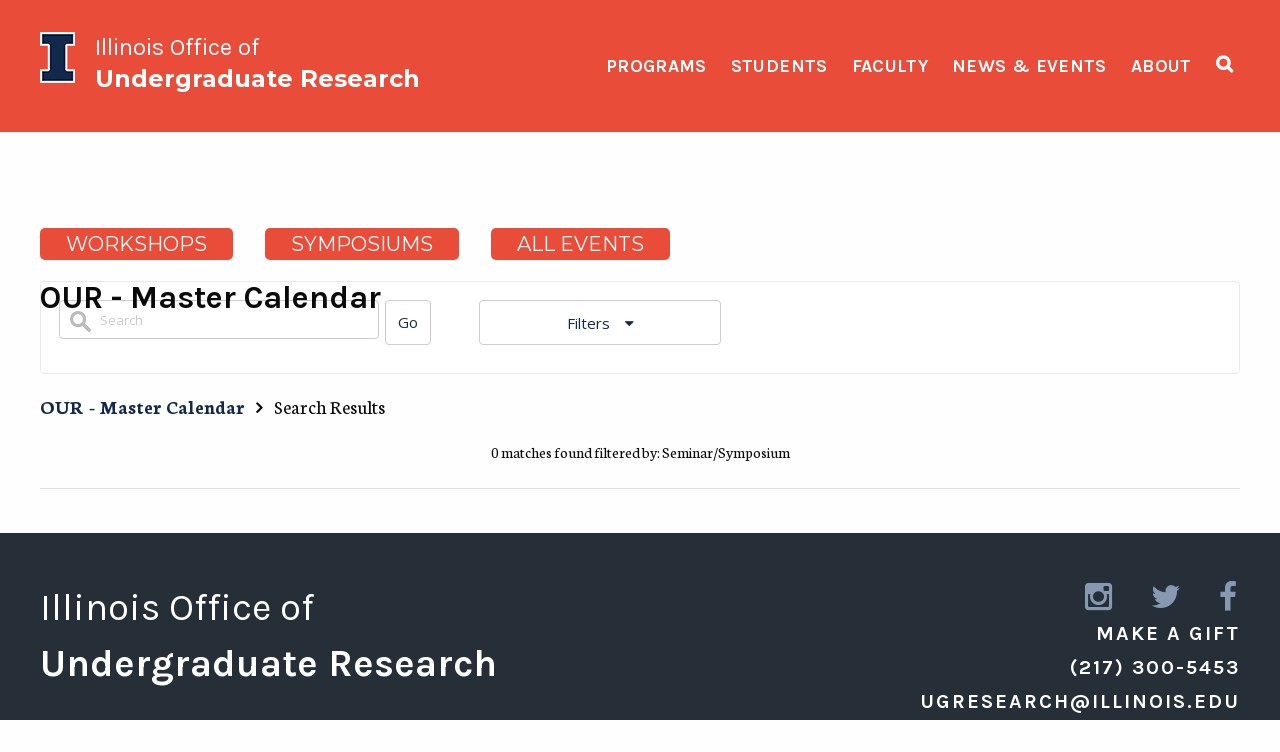

--- FILE ---
content_type: text/html;charset=UTF-8
request_url: https://calendars.illinois.edu/search/6175?searchEventType=Seminar/Symposium
body_size: 98700
content:
<!DOCTYPE html>
<!--[if lt IE 9]><html lang="en-US" class="ltie9"><![endif]-->
<!--[if gt IE 8]><!--><html lang="en-US"><!--<![endif]-->


<head><script>var added_by_webtools_is_responsive = true;</script>
	<meta charset="utf-8">
	<title>OUR - Master Calendar</title>
	<link rel="shortcut icon" href="https://files.skins.webservices.illinois.edu/27596/favicon.ico" type="image/x-icon" />

	<!-- loading fonts -->
	<link href='https://fonts.googleapis.com/css?family=Neuton:400,300,700,400italic,800,200|Karla:400,700,400italic|Montserrat:400,700' rel='stylesheet' type='text/css'>
	<link href="https://maxcdn.bootstrapcdn.com/font-awesome/4.2.0/css/font-awesome.min.css" rel="stylesheet">

	
	<!-- loading styles -->
	<!-- <link rel="stylesheet" type="text/css" href="https://files.skins.webservices.illinois.edu/27596/normalize.css"> -->
	<link rel="stylesheet" type="text/css" href="http://undergradresearch.illinois.edu/assets/css/normalize.css">
<link rel="stylesheet" type="text/css" href="https://files.skins.webservices.illinois.edu/27596/mainmin.css">

    <style type="text/css" rel="stylesheet" id="ws-style">
@charset "UTF-8";
/* grid system */
/* break points */
/* fonts */
/* default */
/* button colors */
/* colors */
/*==========  calculate px --> em  ==========*/
/*==========  font-size function  ==========*/
/* grid system */
/* box sizing */
/* clearfix */
/* font size */
/* fonts */
.light {
  font-weight: 300; }

.normal, p, dd, span, td, li, a {
  font-weight: 400; }

.bold {
  font-weight: 700; }

*,
*:after,
*:before {
  -webkit-box-sizing: border-box;
  -moz-box-sizing: border-box;
  box-sizing: border-box; }

ul, ol, dl, body {
  margin: 0;
  padding: 0; }

.grid {
  width: 100%;
  max-width: 77em;
  padding: 0 1em;
  margin: 0 auto; }
  .grid:before, .grid:after {
    content: "";
    display: table; }
  .grid:after {
    clear: both; }

.row {
  width: 100%; }
  .row:before, .row:after {
    content: "";
    display: table; }
  .row:after {
    clear: both; }

[class*='column-'] {
  float: left;
  width: 100%;
  min-height: 1px; }

.column-1 {
  width: 16.66667%; }

.column-2 {
  width: 33.33333%; }

.column-3 {
  width: 50%; }

.column-4 {
  width: 66.66667%; }

.column-5 {
  width: 83.33333%; }

.column-6 {
  width: 100%; }

.box {
  padding: 1em; }

.float-left {
  float: left; }

.float-right {
  float: right; }

.grid .first {
  margin-left: 0 !important; }

.grid .last {
  margin-right: 0 !important; }

.grid .centered {
  margin: 0 auto !important;
  float: none; }

@media only screen and (max-width: 56em) {
  [class*='column-'] {
    width: 50%; } }
@media only screen and (max-width: 30em) {
  [class*='column-'] {
    width: 100%; } }
html {
  font-size: 16px;
  font-size: 1rem; }

body {
  font-family: "Neuton", serif;
  font-weight: 400; }

p, dd, span, td, li, a {
  font-family: "Neuton", serif;
  font-size: 20px;
  font-size: 1.25rem;
  line-height: 1.6em; }

h1, h2, h3, h4, h5, h6 {
  margin: 0.5em 0 1em 0;
  font-family: "Karla", sans-serif;
  font-weight: 700; }

h1 {
  font-size: 32px;
  font-size: 2rem; }

h2 {
  font-size: 30px;
  font-size: 1.875rem; }

h3 {
  font-size: 22px;
  font-size: 1.375rem; }

h4 {
  font-size: 18px;
  font-size: 1.125rem; }

h5 {
  font-size: 18px;
  font-size: 1.125rem; }

h6 {
  font-size: 16px;
  font-size: 1rem; }

.text-center {
  text-align: center; }

.text-right {
  text-align: right; }

.text-left {
  text-align: left; }

li {
  list-style-type: none; }

p {
  padding: 0;
  margin: 0; }

a {
  text-decoration: none;
  margin: 0;
  font-family: "Neuton", serif;
  color: #e94c38; }

.content {
  color: #444444; }
  .content h2 {
    color: #e94c38;
    font-weight: 400; }
  .content h3 {
    color: #444444;
    text-transform: uppercase;
    font-family: "Karla", sans-serif; }
  .content h4 {
    color: #e94c38;
    text-transform: uppercase; }
  .content ul {
    margin-left: 1.5em;
    margin-bottom: 1em; }
    .content ul li {
      list-style-type: disc; }
  .content ol {
    margin-left: 2em;
    margin-bottom: 1em; }
    .content ol li {
      list-style-type: decimal;
      list-style-position: outside; }
      .content ol li > ul li {
        list-style-type: disc; }
  .content p {
    margin: 0 0 1em 0; }

@media only screen and (max-width: 56em) {
  html {
    font-size: 14px;
    font-size: 0.875rem; } }
a.button {
  text-transform: uppercase;
  background-color: #e94c38;
  color: #ffffff;
  font-family: "Karla", sans-serif;
  display: inline-block;
  transition: all 0.25s ease-in-out 0s;
  text-align: center;
  padding: 5px 25px; }
  a.button:hover {
    cursor: pointer;
    background-color: #d04533;
    color: #ffffff; }

/*==========  sprites  ==========*/
span.sprites, a.sprites {
  display: block; }

/*==========  images  ==========*/
img {
  max-width: 100%; }

/*==========  IE fixes  ==========*/
/*======================================
=            header section            =
======================================*/
header {
  background-color: #e94c38;
  padding: 2em 0; }

.imark {
  margin-right: 1em; }

.logo-text {
  font-family: "Karla", sans-serif;
  font-weight: 400;
  overflow: hidden;
  float: left;
  line-height: 0.8em;
  margin: 0; }
  .logo-text a {
    color: #ffffff;
    font-family: inherit;
    font-weight: inherit;
    line-height: inherit;
    font-size: 24px;
    font-size: 1.5rem; }
  .logo-text a:visited {
    color: #ffffff; }
  .logo-text a:focus:hover {
    text-decoration: none; }
  .logo-text span {
    font-family: "Montserrat", sans-serif;
    font-size: inherit;
    font-weight: 700; }

/*-----  End of header section  ------*/
/*==================================
=            search bar            =
==================================*/
.bar-and-button {
  background-color: #f7f5f2;
  padding: 1em 10em; }
  .bar-and-button form {
    text-align: center; }
  .bar-and-button label {
    text-transform: uppercase;
    font-family: "Karla", sans-serif;
    font-weight: 700; }
    .bar-and-button label input {
      padding: 0.5em;
      width: 69%;
      margin: 0 1em; }
  .bar-and-button input.search-button {
    padding: 0.7em 1.2em;
    background-color: #e94c38;
    color: #ffffff;
    border: none;
    font-family: "Karla", sans-serif;
    text-transform: uppercase; }

/*-----  End of search bar  ------*/
/*======================================
=            banner section            =
======================================*/
.banner {
  background-image: url("../img/quad.jpg");
  background-repeat: no-repeat;
  background-size: cover; }
  .banner .opacity {
    background-color: rgba(69, 80, 100, 0.92);
    padding: 4em 0 8em 0;
    position: relative;
    filter: progid:DXImageTransform.Microsoft.gradient( startColorstr=#E6455064, endColorstr=#E6455064 );
    -ms-filter: progid:DXImageTransform.Microsoft.gradient( startColorstr=#E6455064, endColorstr=#E6455064 ); }

.title {
  text-transform: uppercase;
  color: #ffffff;
  font-size: 40px;
  font-size: 2.5rem;
  letter-spacing: 0.1em;
  font-family: "Montserrat", sans-serif; }

span.fa-stack {
  display: block;
  position: static; }

span.fa-circle {
  color: #17b2b0; }

span.fa-arrow-down {
  color: #ffffff; }

.subtitle {
  color: #e94c38;
  font-size: 36px;
  font-size: 2.25rem;
  font-weight: 700; }

.learn {
  position: absolute;
  bottom: 0;
  width: 100%;
  background-color: #262e38; }
  .learn > p {
    color: #ffffff;
    font-family: "Karla", sans-serif;
    font-weight: 700;
    letter-spacing: 0.1em; }
    .learn > p > a {
      padding: 1em 0;
      display: block;
      font-family: inherit;
      color: inherit;
      font-weight: inherit; }
  .learn img {
    position: absolute;
    bottom: 0;
    left: 50%;
    margin-left: -200px; }
  .learn span.circle {
    border-radius: 40px 40px 40px 40px;
    width: 40px;
    height: 40px;
    background-color: #262e38;
    position: absolute;
    bottom: -25px;
    left: 50%;
    margin-left: -15px;
    z-index: 10; }
    .learn span.circle .arrow {
      border-left: 7px solid transparent;
      border-right: 7px solid transparent;
      border-top: 7px solid #8799b2;
      width: 7px;
      height: 7px;
      position: absolute;
      top: 22px;
      left: 13px; }

/*-----  End of banner section  ------*/
/*=============================================================
=            information on undergraduate research            =
=============================================================*/
.learn-more {
  padding: 4em 0;
  display: none; }
  .learn-more .box {
    margin: 0 auto;
    padding: 0 5px; }
  .learn-more .illustration {
    display: block;
    width: auto;
    margin: 0 auto; }
  .learn-more a:hover {
    text-decoration: underline; }
  .learn-more a.purple {
    color: #27275D; }
  .learn-more a.aqua {
    color: #48A4A4; }
  .learn-more h3 {
    text-align: left;
    font-size: 25px;
    font-size: 1.5625rem;
    font-weight: 400;
    font-family: "Karla", sans-serif; }
    .learn-more h3 span {
      display: block;
      font-size: inherit;
      font-family: "Montserrat", sans-serif;
      color: inherit;
      font-weight: 700;
      line-height: 1.2em; }
    .learn-more h3.purple {
      color: #27275D; }
    .learn-more h3.aqua {
      color: #48A4A4; }
  .learn-more h4 {
    text-align: left;
    font-size: 16px;
    font-size: 1rem;
    font-weight: 400;
    font-family: "Karla", sans-serif;
    margin: 0; }
    .learn-more h4 span {
      display: block;
      font-size: inherit;
      font-family: "Montserrat", sans-serif;
      color: inherit;
      font-weight: 700;
      line-height: 0.8em; }
    .learn-more h4.purple {
      color: #27275D; }
    .learn-more h4.aqua {
      color: #48A4A4; }

/*-----  End of information on undergraduate research  ------*/
/*========================================
=            student profiles           =
========================================*/
.student-profiles {
  padding: 2em 0 4em 0;
  background-color: #e8e5e3;
  position: relative; }

h3 {
  font-family: "Neuton", serif;
  color: #e94c38;
  font-size: 25px;
  font-size: 1.5625rem;
  font-weight: 400; }

span.hr {
  width: 50px;
  height: 3px;
  background-color: #262e38;
  display: block;
  margin: 0 auto; }

.profile-widget-container {
  padding: 4em 0 0 0;
  margin: 0 auto; }
  .homepage .profile-widget-container {
    width: 77%; }

#ws-pa-6206 #blog-wrapper {
  overflow: hidden; }
#ws-pa-6206 .topic {
  display: inline-block;
  margin: 0 1em 2em 1em; }
#ws-pa-6206 .topic-wrapper {
  position: relative;
  width: 250px;
  height: 330px;
  overflow: hidden;
  border-radius: 15px; }
  #ws-pa-6206 .topic-wrapper .topic-title {
    position: absolute;
    left: 0;
    top: 0;
    z-index: 6;
    width: 100%;
    height: 100%; }
    #ws-pa-6206 .topic-wrapper .topic-title a {
      color: #ffffff;
      font-size: 36px;
      font-size: 2.25rem;
      text-align: center;
      display: block;
      height: 100%;
      font-weight: 700;
      padding-top: 36%; }
      #ws-pa-6206 .topic-wrapper .topic-title a:hover, #ws-pa-6206 .topic-wrapper .topic-title a:focus {
        background-color: rgba(255, 255, 255, 0.3); }
  #ws-pa-6206 .topic-wrapper .topic-content {
    height: 100%; }
    #ws-pa-6206 .topic-wrapper .topic-content img.topic-thumbnail {
      position: absolute;
      left: 0;
      top: 0;
      z-index: 0; }
    #ws-pa-6206 .topic-wrapper .topic-content .topic-summary {
      position: relative;
      z-index: 5;
      height: 100%;
      background: rgba(69, 80, 100, 0.75);
      overflow: hidden; }
      #ws-pa-6206 .topic-wrapper .topic-content .topic-summary hr {
        margin-top: 62%;
        margin-bottom: 5%;
        color: #e94c38;
        background-color: #e94c38;
        width: 20%;
        height: 4px;
        border: none; }
      #ws-pa-6206 .topic-wrapper .topic-content .topic-summary h4 {
        position: absolute;
        bottom: 0;
        left: 0;
        width: 100%;
        z-index: 5;
        background-color: #ffffff;
        color: #8799b2;
        margin: 0;
        padding: 20px;
        font-size: 16px;
        font-size: 1rem; }
      #ws-pa-6206 .topic-wrapper .topic-content .topic-summary p {
        color: #ffffff;
        font-family: "Karla", sans-serif;
        font-size: 14px;
        font-size: 0.875rem;
        text-transform: uppercase;
        line-height: 1.2em;
        padding: 0 1em; }

/*-----  End of student profiles  ------*/
/*========================================
=            promotional area            =
========================================*/
div.promo-area {
  background-color: #272E39;
  padding: 0;
  text-align: center;
  height: 395px; }
  div.promo-area h2 {
    color: #ffffff;
    font-family: "Neuton", serif;
    font-weight: 400;
    font-size: 36px;
    font-size: 2.25rem; }
  div.promo-area > img {
    height: 100%; }
  div.promo-area .grid {
    position: relative; }
    div.promo-area .grid a.button {
      position: absolute;
      left: 55px;
      bottom: 2em; }

/*-----  End of promotional area  ------*/
/*===================================
=            blog widget            =
===================================*/
.blog-entries {
  padding: 4em 0; }

#ws-pa-6204 {
  position: relative;
  padding-top: 4em; }
  #ws-pa-6204 .topic {
    float: left;
    width: 33.333333%;
    border-right: 1px solid #8799b2;
    height: 260px; }
    #ws-pa-6204 .topic:last-child {
      border-right: 0px; }
  #ws-pa-6204 .topic-wrapper {
    position: relative;
    padding: 5em 3em 2em 3em;
    text-align: center; }
    #ws-pa-6204 .topic-wrapper .topic-title a {
      font-size: 32px;
      font-size: 2rem;
      color: #475266;
      line-height: 1.4em;
      font-weight: 200; }
      #ws-pa-6204 .topic-wrapper .topic-title a:hover:focus {
        border-bottom: none; }
      #ws-pa-6204 .topic-wrapper .topic-title a:focus {
        border-bottom: 2px solid #475266;
        outline: 0; }
    #ws-pa-6204 .topic-wrapper .topic-date {
      position: absolute;
      top: 2.5em;
      left: 0;
      width: 100%;
      color: #e94c38;
      text-transform: uppercase;
      font-family: "Karla", sans-serif;
      font-weight: 600; }
  #ws-pa-6204 #blog-footer {
    position: absolute;
    top: 0;
    left: 0;
    width: 100%;
    border-bottom: 3px solid #262e38; }
    #ws-pa-6204 #blog-footer a {
      text-transform: uppercase;
      color: #e94c38;
      font-family: "Montserrat", sans-serif;
      font-weight: 400; }
      #ws-pa-6204 #blog-footer a:before {
        content: "";
        font-family: 'FontAwesome'; }
      #ws-pa-6204 #blog-footer a:hover:focus {
        border: none; }
      #ws-pa-6204 #blog-footer a:focus {
        border: 2px solid #e94c38; }

/*-----  End of blog widget  ------*/
/*=====================================
=            more services            =
=====================================*/
.more-services {
  background-color: #f7f5f2;
  padding: 3em; }
  .more-services a img {
    margin-bottom: 10px; }
  .more-services a p {
    font-family: "Montserrat", sans-serif;
    text-transform: uppercase;
    color: #262e38;
    font-weight: 400;
    font-size: 18px;
    font-size: 1.125rem;
    letter-spacing: 0.1em; }
  .more-services a:hover:focus img {
    border-top: none; }
  .more-services a:hover:focus p {
    border-bottom: none; }
  .more-services a:focus img {
    border-top: 2px solid #475266;
    outline: 0; }
  .more-services a:focus p {
    border-bottom: 2px solid #475266;
    outline: 0; }

/*-----  End of more services  ------*/
/*======================================
=            footer section            =
======================================*/
footer {
  background-color: #262e38;
  font-family: "Karla", sans-serif;
  padding-top: 3em; }
  footer h2 {
    color: #ffffff;
    font-weight: 400;
    font-size: 38px;
    font-size: 2.375rem;
    margin: 0; }
    footer h2 span {
      font-size: inherit;
      font-family: inherit;
      font-weight: 700; }
  footer p {
    margin-bottom: 0;
    text-align: right; }
  footer a.social-media {
    font-size: 32px;
    font-size: 2rem;
    margin-right: 1em;
    line-height: 0.9em; }
  footer a.social-media:last-child {
    margin-right: 0; }
  footer a {
    color: #ffffff;
    font-family: "Karla", sans-serif;
    text-transform: uppercase;
    font-weight: 700;
    letter-spacing: 0.1em; }
    footer a span.fa {
      color: #8799b2; }
    footer a:hover:focus {
      border: none; }
    footer a:focus {
      border: 2px solid #ffffff; }
  footer .sub-footer {
    background-color: #242930;
    padding: 0.5em 0;
    margin-top: 3em; }
    footer .sub-footer p {
      text-align: left; }
    footer .sub-footer a {
      color: #8799b2;
      font-family: "Karla", sans-serif;
      text-transform: uppercase;
      font-weight: 700;
      letter-spacing: 0.1em;
      font-size: 12px;
      font-size: 0.75rem; }
      footer .sub-footer a span.fa {
        color: #e94c38;
        padding-right: 0.5em; }

/*-----  End of footer section  ------*/
@media only screen and (max-width: 56em) {
  .bar-and-button {
    padding: 1em 0em; }
    .bar-and-button label input {
      width: 62%; }

  .logo-container {
    overflow: hidden; }

  .profile-widget-container {
    width: 100%; }

  .more-services [class*="column-"] {
    width: 33.3333%; }
  .more-services a p {
    font-size: 14px;
    font-size: 0.875rem; }

  .learn-more img.illustration {
    display: none; }
  .learn-more .box {
    margin-bottom: 20px; }

  #ws-pa-6204 .topic-wrapper .topic-title a {
    font-size: 22px;
    font-size: 1.375rem; }
  #ws-pa-6204 .topic-wrapper .topic-date {
    top: 1.5em; }

  div.promo-area {
    height: auto; }

  footer h2 {
    font-size: 30px;
    font-size: 1.875rem; } }
@media only screen and (max-width: 30em) {
  .bar-and-button label input {
    width: 45%; }

  #ws-pa-6206 .topic {
    margin: 1em auto; }

  .learn-more .column-2 > .box .column-3 {
    width: 50%; }

  #ws-pa-6204 .topic {
    width: 100%;
    float: none;
    border-bottom: 1px solid #8799b2;
    border-right: none;
    height: auto; }

  .more-services [class*="column-"] {
    width: 100%;
    float: none; }

  footer p {
    text-align: left !important;
    margin-top: 1em; } }
@media only screen and (max-width: 25.313em) {
  p.learn img {
    display: none; } }
a.skip-nav {
  position: absolute;
  top: 0;
  left: -99999px; }
  a.skip-nav:focus {
    top: 0;
    left: 0;
    padding-left: 10px;
    display: block;
    position: static; }

a.back-to-top {
  background: none repeat scroll 0 0 rgba(233, 76, 56, 0.75);
  position: fixed;
  bottom: 0;
  right: 0;
  display: none;
  font-size: 20px;
  font-size: 1.25rem;
  padding: 0.3em 1.3em;
  z-index: 50;
  transition: background 0.25s ease-in-out 0s; }
  a.back-to-top:hover, a.back-to-top:focus {
    background-color: #d04533; }
  a.back-to-top:active {
    background-color: #c14a3a; }
  a.back-to-top span.fa {
    color: #ffffff; }

h1.logo-text a:hover:focus {
  border: none; }
h1.logo-text a:focus {
  border-bottom: 2px solid #ffffff;
  outline: 0; }

a.imark-link:focus img {
  border: 2px solid #ffffff; }

a#research-info {
  transition: background-color 0.25s ease-in-out 0s; }
  a#research-info:focus {
    border: 2px solid #ffffff; }
  a#research-info:hover {
    background-color: #242930; }
    a#research-info:hover:focus {
      border: none; }
    a#research-info:hover span.circle {
      background-color: #242930; }

.content p a {
  color: #e94c38;
  text-decoration: none;
  transition: color 0.25s ease-in-out 0s; }
  .content p a:hover {
    color: #d04533;
    outline: 0;
    text-decoration: underline; }
    .content p a:hover:focus {
      color: #d04533;
      outline: 0;
      text-decoration: underline;
      background-color: #ffffff; }
  .content p a:focus {
    color: #ffffff;
    background-color: #262e38;
    text-decoration: underline; }
  .content p a:active {
    outline: 0;
    color: #262e38; }

/*==================================
=            global nav            =
==================================*/
a#menu {
  display: none;
  color: #ffffff;
  font-family: "Karla", sans-serif;
  font-weight: 700;
  font-size: 16px;
  font-size: 1rem;
  letter-spacing: 0.1em; }

nav {
  float: right; }
  nav .nav-menu {
    padding: 0.8em 0; }
    nav .nav-menu > li {
      margin-right: 10px;
      font-family: "Karla", sans-serif;
      text-transform: uppercase;
      position: relative; }
      nav .nav-menu > li > a {
        font-family: inherit;
        font-weight: 700;
        color: #ffffff;
        padding: 7px;
        letter-spacing: 0.02em;
        font-size: 18px;
        font-size: 1.125rem; }
        nav .nav-menu > li > a:hover:focus {
          border: none; }
        nav .nav-menu > li > a:focus {
          outline: 0;
          border: 1px solid #ffffff; }
        nav .nav-menu > li > a.fa-search {
          font-family: "FontAwesome";
          line-height: 1.4em; }
      nav .nav-menu > li:last-child {
        margin-right: 0; }
      nav .nav-menu > li ul.child-nav {
        background-color: #262e38;
        padding: 10px;
        border-radius: 10px;
        position: absolute;
        z-index: 15 !important;
        left: 50% !important; }
        nav .nav-menu > li ul.child-nav:before {
          position: absolute;
          top: -10px;
          left: 50%;
          margin-left: -15px;
          content: "";
          width: 0;
          height: 0;
          border-left: 15px solid transparent;
          border-right: 15px solid transparent;
          border-bottom: 15px solid #262e38; }
        nav .nav-menu > li ul.child-nav.large {
          width: 250px !important;
          margin-left: -125px !important; }
        nav .nav-menu > li ul.child-nav.medium {
          width: 200px !important;
          margin-left: -100px !important; }
        nav .nav-menu > li ul.child-nav.small {
          width: 175px !important;
          margin-left: -87.5px !important;
          min-width: 0 !important; }
        nav .nav-menu > li ul.child-nav > li {
          text-align: center;
          line-height: 1.2em;
          padding-bottom: 10px; }
          nav .nav-menu > li ul.child-nav > li:last-child {
            padding-bottom: 0; }
          nav .nav-menu > li ul.child-nav > li > a {
            text-transform: none;
            padding: 5px 10px;
            white-space: normal;
            line-height: 1.2em;
            color: #ffffff; }
            nav .nav-menu > li ul.child-nav > li > a:hover {
              text-decoration: underline; }
              nav .nav-menu > li ul.child-nav > li > a:hover:focus {
                background-color: #262e38; }
            nav .nav-menu > li ul.child-nav > li > a:focus {
              background-color: #8799b2;
              color: #ffffff;
              outline: 0; }

/*-----  End of global nav  ------*/
.back-to-projects {
  text-transform: uppercase;
  color: #e94c38;
  font-family: "Karla", sans-serif;
  font-weight: 700;
  border-bottom: 3px solid #262e38;
  display: block;
  padding-bottom: 0.5em;
  margin-bottom: 1em; }
  .back-to-projects span.fa {
    padding-right: 1em; }

/* subpage navigation */
/* subnav and research week nav */
a#subnav {
  display: none; }

#main-content div.subpages {
  background-color: #f7f5f2;
  margin-top: -4px; }
  #main-content div.subpages ul.subnav {
    text-align: center; }
    #main-content div.subpages ul.subnav li {
      display: inline;
      width: auto; }
      #main-content div.subpages ul.subnav li a {
        display: inline-block;
        padding: 7px 12px;
        font-size: 16px;
        font-size: 1rem;
        color: #475266; }
        #main-content div.subpages ul.subnav li a:focus, #main-content div.subpages ul.subnav li a:hover {
          text-decoration: underline;
          outline: 0; }
  #main-content div.subpages ul.uwr-nav {
    text-align: center; }
    #main-content div.subpages ul.uwr-nav li {
      display: inline;
      width: auto; }
      #main-content div.subpages ul.uwr-nav li a {
        display: inline-block;
        padding: 7px 12px;
        font-size: 16px;
        font-size: 1rem;
        color: #475266; }
        #main-content div.subpages ul.uwr-nav li a:focus, #main-content div.subpages ul.uwr-nav li a:hover {
          text-decoration: underline;
          outline: 0; }

@media only screen and (max-width: 56em) {
  header > .grid {
    position: relative; }

  a#menu {
    font-size: 18px;
    font-size: 1.125rem;
    display: block;
    position: absolute;
    right: 1em;
    top: 15px;
    color: #ffffff;
    font-family: "Karla", sans-serif;
    text-transform: uppercase; }

  a#subnav {
    color: #475266;
    width: 100%;
    text-align: center;
    text-transform: uppercase;
    display: block;
    padding: 7px 0; }

  nav {
    float: none;
    display: block; }
    nav .nav-menu {
      display: none;
      width: 100%;
      background-color: #d04533;
      padding-top: 1em;
      margin-top: 1em; }
      nav .nav-menu > li {
        display: block;
        float: none !important;
        margin-right: 0; }
        nav .nav-menu > li > ul.child-nav {
          position: static;
          display: block;
          max-width: 100% !important; }
          nav .nav-menu > li > ul.child-nav:before {
            border-left: none;
            border-right: none;
            border-bottom: none; }
          nav .nav-menu > li > ul.child-nav.large, nav .nav-menu > li > ul.child-nav.medium, nav .nav-menu > li > ul.child-nav.small {
            width: 100% !important;
            margin-left: 0 !important; }

  #main-content div.subpages ul.subnav {
    display: none; }
    #main-content div.subpages ul.subnav li {
      display: block; } }
@media only screen and (max-width: 25.313em) {
  a#menu {
    position: static;
    text-align: center;
    margin-top: 0.5em;
    background-color: #d04533; }

  nav ul.primary-nav {
    margin-top: 0; } }
/*=============================================
=            testing accessibility            =
=============================================*/
.sm, .sm ul, .sm li {
  display: block;
  list-style: none;
  padding: 0;
  margin: 0;
  line-height: normal;
  direction: ltr; }

ul.sm ul {
  position: absolute;
  top: -999999px;
  width: 100px; }

ul.sm li {
  position: relative;
  float: left; }

ul.sm a {
  position: relative;
  display: block;
  white-space: nowrap; }

ul.sm a.disabled {
  cursor: default; }

.sm-rtl, .sm-rtl ul, .sm-rtl li {
  direction: rtl; }

ul.sm-rtl li {
  float: right; }

ul.sm ul li, ul.sm-vertical li {
  float: none; }

ul.sm ul a, ul.sm-vertical a {
  white-space: normal; }

ul.sm ul.sm-nowrap > li > a {
  white-space: nowrap; }

ul.sm:after {
  content: "\00a0";
  display: block;
  height: 0;
  font: 0/0 serif;
  clear: both;
  visibility: hidden;
  overflow: hidden; }

ul.sm, ul.sm *, ul.sm *:before, ul.sm *:after {
  -moz-box-sizing: border-box;
  -webkit-box-sizing: border-box;
  box-sizing: border-box; }

ul.sm {
  -webkit-tap-highlight-color: transparent; }

ul.sm span.sub-arrow {
  display: none; }

/*-----  End of testing accessibility  ------*/
/*=============================================
=            student profiles skin            =
=============================================*/
.profiles-skin .student-profiles {
  padding: 4em 0 0 0; }
.profiles-skin #uofi #ws-pa #edu-il #blog-wrapper {
  width: auto;
  padding: 0; }
  .profiles-skin #uofi #ws-pa #edu-il #blog-wrapper .img-caption, .profiles-skin #uofi #ws-pa #edu-il #blog-wrapper .blog-closing-section, .profiles-skin #uofi #ws-pa #edu-il #blog-wrapper .blog-post-footer, .profiles-skin #uofi #ws-pa #edu-il #blog-wrapper .blog-post-meta, .profiles-skin #uofi #ws-pa #edu-il #blog-wrapper #blog-level-menu, .profiles-skin #uofi #ws-pa #edu-il #blog-wrapper #blog-header {
    display: none; }
  .profiles-skin #uofi #ws-pa #edu-il #blog-wrapper div.img-and-caption {
    margin-bottom: 3em;
    position: relative;
    margin-right: 0; }
    .profiles-skin #uofi #ws-pa #edu-il #blog-wrapper div.img-and-caption .blog-post-title {
      position: absolute;
      top: 50%;
      left: 0;
      z-index: 5;
      width: 100%;
      text-align: center;
      color: #ffffff;
      text-transform: uppercase;
      font-size: 40px;
      font-size: 2.5rem; }
    .profiles-skin #uofi #ws-pa #edu-il #blog-wrapper div.img-and-caption .overlay {
      position: absolute;
      z-index: 4;
      top: 0;
      left: 0;
      right: 0;
      bottom: 0;
      width: 100%;
      height: 100%;
      background: rgba(0, 0, 0, 0.4); }
  .profiles-skin #uofi #ws-pa #edu-il #blog-wrapper h2 {
    line-height: 1.5em;
    color: #e94c38;
    font-size: 40px;
    font-size: 2.5rem;
    float: left;
    width: 30%;
    font-family: "Montserrat", sans-serif;
    font-weight: bold; }
  .profiles-skin #uofi #ws-pa #edu-il #blog-wrapper div.description-content {
    width: 63%;
    margin-left: 7%;
    padding-right: 17%;
    float: right; }
    .profiles-skin #uofi #ws-pa #edu-il #blog-wrapper div.description-content h3 {
      line-height: 1.4em;
      color: #475266;
      font-weight: 300;
      font-size: 28px;
      font-size: 1.75rem; }
    .profiles-skin #uofi #ws-pa #edu-il #blog-wrapper div.description-content h4 {
      color: #e94c38;
      font-size: 18px;
      font-size: 1.125rem; }
    .profiles-skin #uofi #ws-pa #edu-il #blog-wrapper div.description-content p, .profiles-skin #uofi #ws-pa #edu-il #blog-wrapper div.description-content span, .profiles-skin #uofi #ws-pa #edu-il #blog-wrapper div.description-content li {
      font-family: "Neuton", serif;
      font-size: 20px;
      font-size: 1.25rem;
      line-height: 1.4em;
      color: #475266;
      font-weight: 300; }
  .profiles-skin #uofi #ws-pa #edu-il #blog-wrapper .white-bg {
    background-color: #ffffff;
    clear: both;
    padding: 2em 0 4em 0; }
  .profiles-skin #uofi #ws-pa #edu-il #blog-wrapper .content-image ul.info {
    border-bottom: 1px solid #8799b2;
    margin-bottom: 3em; }
    .profiles-skin #uofi #ws-pa #edu-il #blog-wrapper .content-image ul.info li {
      padding: 1em;
      display: inline-block;
      width: auto;
      text-transform: uppercase;
      font-family: "Karla", sans-serif;
      color: #475266;
      border-right: 1px solid #8799b2;
      font-weight: 700;
      font-size: 16px;
      font-size: 1rem; }
      .profiles-skin #uofi #ws-pa #edu-il #blog-wrapper .content-image ul.info li:first-child {
        color: #e94c38; }
      .profiles-skin #uofi #ws-pa #edu-il #blog-wrapper .content-image ul.info li:last-child {
        border-right: none; }

/*-----  End of student profiles skin  ------*/
/*=================================
=            blog skin            =
=================================*/
.blog-skin .blog {
  padding: 4em 0 8em 0; }
.blog-skin .banner {
  background-image: none;
  position: relative; }
  .blog-skin .banner h2 {
    position: absolute;
    z-index: 5;
    top: 40%;
    color: #ffffff;
    width: 100%;
    font-size: 40px;
    font-size: 2.5rem;
    margin: 0;
    font-family: "Montserrat", sans-serif; }
  .blog-skin .banner .opacity {
    padding: 0;
    background-color: rgba(0, 0, 0, 0.4);
    position: absolute;
    top: 0;
    left: 0;
    height: 99.3%;
    width: 100%;
    z-index: 4;
    filter: progid:DXImageTransform.Microsoft.gradient( startColorstr=#66000000, endColorstr=#66000000 );
    -ms-filter: progid:DXImageTransform.Microsoft.gradient( startColorstr=#66000000, endColorstr=#66000000 ); }
.blog-skin #ws-pa #edu-il #blog-wrapper {
  padding: 0;
  border-top: 3px solid #475266;
  width: auto; }
  .blog-skin #ws-pa #edu-il #blog-wrapper #blog-content p, .blog-skin #ws-pa #edu-il #blog-wrapper #blog-content dd, .blog-skin #ws-pa #edu-il #blog-wrapper #blog-content span, .blog-skin #ws-pa #edu-il #blog-wrapper #blog-content td, .blog-skin #ws-pa #edu-il #blog-wrapper #blog-content li, .blog-skin #ws-pa #edu-il #blog-wrapper #blog-content a {
    font-family: "Neuton", serif;
    font-size: 18px;
    font-size: 1.125rem;
    color: #475266; }
  .blog-skin #ws-pa #edu-il #blog-wrapper #blog-content #blog-functions, .blog-skin #ws-pa #edu-il #blog-wrapper #blog-content #blog-sort-type, .blog-skin #ws-pa #edu-il #blog-wrapper #blog-content #blog-footer, .blog-skin #ws-pa #edu-il #blog-wrapper #blog-content .blog-post-views, .blog-skin #ws-pa #edu-il #blog-wrapper #blog-content .blog-post-author, .blog-skin #ws-pa #edu-il #blog-wrapper #blog-content .blog-post-footer {
    display: none; }
  .blog-skin #ws-pa #edu-il #blog-wrapper #blog-content #blog-posts {
    padding: 0; }
    .blog-skin #ws-pa #edu-il #blog-wrapper #blog-content #blog-posts .blog-post-alternate-wrapper {
      border-bottom: 1px solid #475266;
      margin: 0;
      padding: 4em; }
      .blog-skin #ws-pa #edu-il #blog-wrapper #blog-content #blog-posts .blog-post-alternate-wrapper#blog-post-alternate-first-item {
        margin: 0;
        padding-top: 4em; }
      .blog-skin #ws-pa #edu-il #blog-wrapper #blog-content #blog-posts .blog-post-alternate-wrapper .blog-post-date {
        color: #e94c38;
        margin-bottom: 3em;
        font-style: normal;
        font-weight: 700;
        font-family: "Karla", sans-serif;
        text-transform: uppercase;
        font-size: 14px;
        font-size: 0.875rem; }
      .blog-skin #ws-pa #edu-il #blog-wrapper #blog-content #blog-posts .blog-post-alternate-wrapper .blog-post-title {
        margin-bottom: 3em; }
        .blog-skin #ws-pa #edu-il #blog-wrapper #blog-content #blog-posts .blog-post-alternate-wrapper .blog-post-title a {
          color: #475266;
          font-size: 27px;
          font-size: 1.6875rem;
          font-family: "Neuton", serif; }
          .blog-skin #ws-pa #edu-il #blog-wrapper #blog-content #blog-posts .blog-post-alternate-wrapper .blog-post-title a:after {
            content: "";
            font-family: 'FontAwesome';
            color: #e94c38;
            padding-left: 10px;
            font-size: 20px;
            font-size: 1.25rem; }
      .blog-skin #ws-pa #edu-il #blog-wrapper #blog-content #blog-posts .blog-post-alternate-wrapper .blog-post-content {
        margin: 0; }
        .blog-skin #ws-pa #edu-il #blog-wrapper #blog-content #blog-posts .blog-post-alternate-wrapper .blog-post-content > p {
          line-height: 1.4em;
          color: #475266;
          font-size: 18px;
          font-size: 1.125rem;
          font-family: "Neuton", serif; }
    .blog-skin #ws-pa #edu-il #blog-wrapper #blog-content #blog-posts .blog-post-detail-wrapper {
      margin-top: 4em;
      border-bottom: none; }
      .blog-skin #ws-pa #edu-il #blog-wrapper #blog-content #blog-posts .blog-post-detail-wrapper .blog-post-meta {
        margin-bottom: 3em; }
        .blog-skin #ws-pa #edu-il #blog-wrapper #blog-content #blog-posts .blog-post-detail-wrapper .blog-post-meta .blog-post-date {
          color: #e94c38;
          font-style: normal;
          font-weight: 700;
          font-family: "Karla", sans-serif;
          text-transform: uppercase;
          font-size: 14px;
          font-size: 0.875rem;
          border-right: none;
          margin-right: 0;
          padding-right: 0; }
      .blog-skin #ws-pa #edu-il #blog-wrapper #blog-content #blog-posts .blog-post-detail-wrapper .blog-post-title {
        margin-bottom: 2em;
        color: #475266;
        font-weight: 300;
        font-size: 28px;
        font-size: 1.75rem;
        font-family: "Neuton", serif; }
.blog-skin ul.blog-nav {
  width: 70%;
  margin: 0 auto;
  border-top: 5px solid #262e38;
  border-left: 1px solid #475266;
  border-right: 1px solid #475266;
  border-bottom: 1px solid #475266; }
  .blog-skin ul.blog-nav li {
    padding: 30px 30px 30px 20px;
    position: relative;
    border-bottom: 1px solid #475266; }
    .blog-skin ul.blog-nav li a {
      display: block;
      text-transform: uppercase;
      color: #8799b2;
      font-size: 18px;
      font-size: 1.125rem;
      font-family: "Karla", sans-serif;
      line-height: 1.5em;
      font-weight: 700; }
    .blog-skin ul.blog-nav li.current {
      background-color: #e94c38; }
      .blog-skin ul.blog-nav li.current a {
        color: #ffffff; }
      .blog-skin ul.blog-nav li.current:after {
        color: #ffffff; }
    .blog-skin ul.blog-nav li:after {
      content: "";
      position: absolute;
      right: 10px;
      top: 32%;
      font-family: 'FontAwesome';
      color: #8799b2; }
    .blog-skin ul.blog-nav li:last-child {
      border-bottom: none; }

/*-----  End of blog skin  ------*/
/*=====================================
=            calendar skin            =
=====================================*/
div.calendar {
  padding-top: 4em; }
  div.calendar #edu-il {
    width: 100%; }
    div.calendar #edu-il #uc-ws #cal-wrapper #grid-table {
      width: 100%; }
    div.calendar #edu-il #uc-ws #cal-wrapper a {
      font-family: "Neuton", serif; }
    div.calendar #edu-il #uc-ws #cal-wrapper ol li {
      float: none;
      width: 100%; }
    div.calendar #edu-il #uc-ws #cal-wrapper #cal-body {
      width: 100%; }
      div.calendar #edu-il #uc-ws #cal-wrapper #cal-body .event-time {
        float: none;
        font-family: "Neuton", serif;
        font-size: 18px;
        font-size: 1.125rem;
        font-weight: normal;
        width: 100%; }
      div.calendar #edu-il #uc-ws #cal-wrapper #cal-body .event-list-info {
        float: none;
        width: 100%; }
      div.calendar #edu-il #uc-ws #cal-wrapper #cal-body h3 {
        font-family: "Karla", sans-serif;
        color: #444444;
        font-size: 20px;
        font-size: 1.25rem; }
        div.calendar #edu-il #uc-ws #cal-wrapper #cal-body h3 a, div.calendar #edu-il #uc-ws #cal-wrapper #cal-body h3 span {
          line-height: inherit;
          font-family: inherit;
          font-size: inherit;
          font-weight: inherit; }
      div.calendar #edu-il #uc-ws #cal-wrapper #cal-body #cal-intro {
        margin-bottom: 2em; }
      div.calendar #edu-il #uc-ws #cal-wrapper #cal-body #cal-tabs ul#info-top {
        display: none; }
      div.calendar #edu-il #uc-ws #cal-wrapper #cal-body #cal-content {
        width: 100%; }

/*-----  End of calendar skin  ------*/
/*=============================================
=            student research page            =
=============================================*/
.subpage .banner {
  background-image: none;
  position: relative; }
  .subpage .banner h2 {
    position: absolute;
    z-index: 5;
    top: 40%;
    color: #FFF;
    width: 100%;
    font-size: 2.5rem;
    margin: 0px;
    font-family: "Montserrat", sans-serif; }
  .subpage .banner .opacity {
    padding: 0px;
    background-color: rgba(0, 0, 0, 0.4);
    position: absolute;
    top: 0px;
    left: 0px;
    height: 99.3%;
    width: 100%;
    z-index: 4;
    filter: progid:DXImageTransform.Microsoft.gradient( startColorstr=#66000000, endColorstr=#66000000 );
    -ms-filter: progid:DXImageTransform.Microsoft.gradient( startColorstr=#66000000, endColorstr=#66000000 ); }
.subpage .subjects ul {
  border-bottom: 1px solid #8799b2;
  margin-bottom: 4em; }
  .subpage .subjects ul li {
    display: inline; }
    .subpage .subjects ul li a {
      padding: 1em;
      display: inline-block;
      width: auto;
      text-transform: uppercase;
      font-family: "Karla", sans-serif;
      color: #475266;
      border-right: 1px solid #8799b2;
      font-weight: 700;
      font-size: 16px;
      font-size: 1rem; }
    .subpage .subjects ul li:first-child a {
      color: #e94c38; }
    .subpage .subjects ul li:last-child {
      border-right: none; }

/*-----  End of student research page  ------*/
/*===================================
=            form styles            =
===================================*/
#ws-pa #edu-il #form-wrapper .ws-question-wrapper {
  margin-bottom: 25px; }
  #ws-pa #edu-il #form-wrapper .ws-question-wrapper h3.ws-question {
    margin: 0;
    color: #475266; }
  #ws-pa #edu-il #form-wrapper .ws-question-wrapper h3.ws-no-display, #ws-pa #edu-il #form-wrapper .ws-question-wrapper span.ws-no-display {
    display: none; }
  #ws-pa #edu-il #form-wrapper .ws-question-wrapper .ws-radio-wrapper .ws-fieldset {
    border: none;
    padding: 0;
    margin: 0; }
    #ws-pa #edu-il #form-wrapper .ws-question-wrapper .ws-radio-wrapper .ws-fieldset .ws-legend {
      color: #475266; }
  #ws-pa #edu-il #form-wrapper .ws-question-wrapper .ws-radio-wrapper .ws-radio-option {
    font-size: 18px;
    font-size: 1.125rem;
    color: #444444; }
  #ws-pa #edu-il #form-wrapper .ws-question-wrapper .ws-required:before {
    font-family: "FontAwesome";
    content: "";
    color: #e94c38;
    font-size: 12px;
    font-size: 0.75rem;
    margin-left: -5px;
    margin-right: 5px;
    vertical-align: text-bottom; }
  #ws-pa #edu-il #form-wrapper .ws-question-wrapper .ws-required img {
    display: none; }
#ws-pa #edu-il #form-wrapper .ws-answer-wrapper {
  margin: 10px 0 20px 0;
  padding: 0 0 0 15px; }
  #ws-pa #edu-il #form-wrapper .ws-answer-wrapper label {
    color: #444444; }
  #ws-pa #edu-il #form-wrapper .ws-answer-wrapper a {
    position: relative; }
    #ws-pa #edu-il #form-wrapper .ws-answer-wrapper a:after {
      content: "";
      font-family: "FontAwesome";
      color: #ffffff;
      font-size: 12px;
      font-size: 0.75rem;
      position: absolute;
      left: 7px;
      top: 0;
      z-index: 5; }
    #ws-pa #edu-il #form-wrapper .ws-answer-wrapper a:before {
      content: "";
      font-family: "FontAwesome";
      color: #475266;
      position: absolute;
      left: 0;
      top: 0;
      z-index: 2;
      font-size: 22px;
      font-size: 1.375rem; }
    #ws-pa #edu-il #form-wrapper .ws-answer-wrapper a img {
      display: none; }
#ws-pa #edu-il #ws-footer {
  margin-top: 50px;
  padding-top: 50px;
  border-top: 1px solid #444444; }
  #ws-pa #edu-il #ws-footer .ws-group-buttons {
    text-align: center; }
    #ws-pa #edu-il #ws-footer .ws-group-buttons input.ws-button {
      background-color: #e94c38;
      color: #ffffff;
      border: none;
      padding: 7px 12px;
      text-transform: uppercase;
      font-family: "Karla", sans-serif; }
#ws-pa #edu-il #ws-v-footer {
  padding: 50px 0;
  text-align: right; }
  #ws-pa #edu-il #ws-v-footer .ws-footer-info {
    font-size: 14px;
    font-size: 0.875rem; }
    #ws-pa #edu-il #ws-v-footer .ws-footer-info span {
      font-size: inherit; }

/*-----  End of form styles  ------*/
.subpage .content {
  padding: 4em; }

ul.subpage-nav {
  width: 70%;
  margin: 0 auto;
  border-top: 5px solid #262e38;
  border-left: 1px solid #475266;
  border-right: 1px solid #475266;
  border-bottom: 1px solid #475266; }
  ul.subpage-nav li {
    padding: 30px 30px 30px 20px;
    position: relative;
    border-bottom: 1px solid #475266;
    list-style: none; }
    ul.subpage-nav li a {
      display: block;
      text-transform: uppercase;
      color: #8799b2;
      font-size: 18px;
      font-size: 1.125rem;
      font-family: "Karla", sans-serif;
      line-height: 1.5em;
      font-weight: 700; }
    ul.subpage-nav li.current {
      background-color: #e94c38; }
      ul.subpage-nav li.current a {
        color: #ffffff; }
      ul.subpage-nav li.current:after {
        color: #ffffff; }
    ul.subpage-nav li:after {
      content: "";
      position: absolute;
      right: 10px;
      top: 32%;
      font-family: 'FontAwesome';
      color: #8799b2; }
    ul.subpage-nav li:last-child {
      border-bottom: none; }

ul.uwr-nav {
  width: 100%;
  margin: 0 auto;
  text-align: center; }
  ul.uwr-nav li {
    padding: 30px 30px 30px 20px;
    position: relative;
    list-style: none;
    min-width: 250px;
    display: inline-block;
    border-top: 5px solid #262e38;
    border-bottom: 1px solid #475266;
    border-left: 1px solid #475266;
    border-right: 1px solid #475266; }
    ul.uwr-nav li a {
      display: block;
      text-transform: uppercase;
      color: #8799b2;
      font-size: 18px;
      font-size: 1.125rem;
      font-family: "Karla", sans-serif;
      line-height: 1.5em;
      font-weight: 700; }
    ul.uwr-nav li.current {
      background-color: #e94c38; }
      ul.uwr-nav li.current a {
        color: #ffffff; }
      ul.uwr-nav li.current:after {
        color: #ffffff; }
    ul.uwr-nav li:after {
      content: "";
      position: absolute;
      right: 10px;
      top: 32%;
      font-family: 'FontAwesome';
      color: #8799b2; }

.content .content-image {
  padding: 10px;
  background-color: #e8e5e3; }
  .content .content-image.float-right {
    margin: 1em 0 1em 1em; }
  .content .content-image.float-left {
    margin: 1em 1em 0 1em; }
.content p.intro {
  color: #8799b2;
  font-size: 26px;
  font-size: 1.625rem;
  line-height: 1.4em;
  letter-spacing: 0.05em; }

@media only screen and (max-width: 56em) {
  .profiles-skin #ws-pa #edu-il #blog-wrapper #blog-content #blog-posts .blog-post-detail-wrapper .blog-post-content h2 {
    font-size: 30px;
    font-size: 1.875rem; }

  .subpage .banner h2 {
    top: 20%; }
  .subpage .grid > .content .column-4.centered {
    width: 100%; }
  .subpage .grid > .content ul.subpage-nav, .subpage .grid > .content ul.blog-nav {
    width: 90%;
    margin: 0 0 0 0; } }
@media only screen and (max-width: 34em) {
  .profiles-skin #ws-pa #edu-il #blog-wrapper #blog-content #blog-posts .blog-post-detail-wrapper .blog-post-content div.description-content {
    width: 100%;
    margin-left: 0;
    padding-right: 0; }

  .profiles-skin #ws-pa #edu-il #blog-wrapper #blog-content #blog-posts .blog-post-detail-wrapper .blog-post-content h2 {
    display: none; } }
@media only screen and (max-width: 30em) {
  .profiles-skin #ws-pa #edu-il #blog-wrapper #blog-content #blog-posts .blog-post-detail-wrapper .blog-post-content h2 {
    display: none; }

  .subpage .banner h2 {
    font-size: 26px;
    font-size: 1.625rem; }

  .blog-skin ul.blog-nav {
    margin-bottom: 3em; } }
/*==========  print styles  ==========*/
@media print {
  body {
    background: #ffffff;
    font-size: 12pt; }

  a:link,
  a:visited {
    color: #444444 !important;
    background: transparent;
    font-weight: bold;
    text-decoration: underline !important; }

  div.banner > img, div.opacity {
    display: none; }

  #main-content div.banner h2 {
    position: static;
    color: #444444;
    display: block;
    width: 100%; }

  .header-bg {
    overflow: hidden; }
    .header-bg div.imark {
      position: relative;
      float: right; }
      .header-bg div.imark a {
        padding-bottom: 3em; }

  #main-content {
    width: 100%;
    padding: 0;
    float: none !important;
    color: #111111 !important;
    background: transparent none; }
    #main-content .content {
      padding-top: 1em;
      border-top: 1px solid #999999; }
      #main-content .content img {
        max-width: 100%; }
      #main-content .content a:link:after,
      #main-content .content a:visited:after {
        content: " (" attr(href) ") ";
        font-size: 90%; } }
</style>
<script type="text/javascript">
			var appUiColor = '#656464';
            var navigationLinks = new Array();
            
			var elementColor = '';
			</script><style type="text/css">
            
            #menu-items li a,
            .toggle-view button.selected,
            .toggle-view button.selected:hover,
            #timeframe-chooser:hover,
            #ws-calendar-container.summary-view h2,
            #ws-calendar-container.list-view h2,
            #ws-calendar-container.grid-view h2,
            #btn-search.selected,
            #btn-search.selected:hover,
            #btn-show-recurring.toggle-on,
            #btn-show-recurring.toggle-on:hover,
            #btn-show-recurring.toggle-off, 
            input.small-btn,
            #ws-calendar-container.detail-view .back-btn,
            #ws-calendar-container.grid-view .event-meta .date,
            #ws-sidebar .more-button,
            #ws-sidebar .sidebar-panel,
            #ws-sidebar .modal-menu h4,
            .standard-btn,
            .standard-btn.light
            {
            
					/* use RGB value */
					background-color: rgb(101, 100, 100);
				            
    		}        
        	
    		
    		
            #ws-calendar-container.list-view .location:after,
            #ws-calendar-container.summary-view .location:after {
            /* use RGB value */
            color: rgb(101, 100, 100);
            }
            
            
            
                        
            #uofi #ws-pa #edu-il .blog-archive a:active .circle, #uofi #ws-pa #edu-il .blog-archive a:focus:hover .circle {
                background-color: #879596;
            }    
            #uofi #ws-pa #edu-il #blog-wrapper
            {
                background-color: transparent
            }
            #ws-calendar-container #ws-calendar-content .entry.recurring-event .title a:before {
            background-color: #879596 !important;
            }
            #uofi #ws-pa #edu-il a
            {
                color: #879596;
                
                text-decoration: none;
                border:0;
                margin:0;
                padding:0;
            }
            #uofi #ws-pa #edu-il a:hover
            {
            color: #879596;
                
                text-decoration: underline;
                border:0;
                margin:0;
                padding:0;
            }
            #uofi #ws-pa #edu-il p,            
            #uofi #ws-pa #edu-il span,
            #uofi #ws-pa #edu-il dd,
            #uofi #ws-pa #edu-il td,
            #uofi #ws-pa #edu-il li 
            {
                color: #666666;
                font-size: 14px;
                font-family: 'Open Sans', Helvetica, Arial, sans-serif;
            }
            
            

			#uofi #ws-pa #edu-il #blog-home-view .blog-post-entry,
			#uofi #ws-pa #edu-il #blog-results-view .blog-post-entry
			{
				background-color: ######;
     
        	}
            
            #uofi #ws-pa #edu-il #blog-home-view .blog-post-entry-1col,
            #uofi #ws-pa #edu-il #blog-results-view .blog-post-entry-1col 
            {
            	margin:0;
            	padding:0;
            
            }
            #uofi #ws-pa #edu-il #blog-home-view .blog-post-entry-2col, #blog-home-view .blog-post-entry-3col
            {        
  

            margin-right: 48px;
            margin-bottom: 0.5rem;
            }
            
            #uofi #ws-pa #edu-il .blog-post-category a, 
            #uofi #ws-pa #edu-il .blog-post-category a:hover,
            #uofi #ws-pa #edu-il .blog-post-tag a,
            #uofi #ws-pa #edu-il .blog-post-tag a:hover
            {
                text-decoration:none;
            }
            

                
             
            #uofi #ws-pa #edu-il .blog-profile .gadget-header 
            {
                display: ;
            }
            #uofi #ws-pa #edu-il .gadget 
            {
                margin:0 0 50px 0; 
            }
            #uofi #ws-pa #edu-il .blog-gadget
            {
                padding: 0px;
                background-color: transparent;
            }
            #uofi #ws-pa #edu-il h3.gadget-header
            {
                
                color: #666666;
                font-size: 14px;
                font-family: 'Open Sans', Helvetica, Arial, sans-serif;
                font-weight: 700;
                background-color: transparent;
                
        		margin-bottom:8px;
        	
                text-transform: capitalize;
            }
            
            
            
            #uofi #ws-pa #edu-il #blog-navigation .blog-pagination-button 
            {
                text-transform: capitalize;
            }

            
                
           
 
                    

            #uofi #ws-pa #edu-il .gadget-header{
                margin: -0px -0px 0px;
            }

            
            
            #uofi #ws-pa #edu-il .blog-categories a, 
            #uofi #ws-pa #edu-il .blog-post-category a{
                border-width: 1px;
                border-style: solid;
                border-color:#656464;
                color: #656464;
                background-color: #FFFFFF;
                
                        text-transform:uppercase;
                    
            }
            #uofi #ws-pa #edu-il .blog-tags a{
                border-width: 1px;
                border-style: solid;
                background-color: #656464;
                color: #FFFFFF;
                border-color: #FFFFFF;
                
                        text-transform:uppercase;
                    
            }
            #uofi #ws-pa #edu-il .blog-categories a:hover, 
            #uofi #ws-pa #edu-il .blog-post-category a:hover, 
            #uofi #ws-pa #edu-il .blog-categories a:focus:hover, 
            #uofi #ws-pa #edu-il .blog-categories a:active:hover,
            #uofi #ws-pa #edu-il #ws-content .blog-post-category a:active:hover, 
            #uofi #ws-pa #edu-il #ws-content .blog-post-category a:focus:hover
            {
                border-color: #879596 !important;
                background-color: #879596 !important;
                outline:none !important;
                color:#ffffff !important;
            }
            #uofi #ws-pa #edu-il .blog-tags a:hover, #uofi #ws-pa #edu-il .blog-tags a:focus:hover,
            #uofi #ws-pa #edu-il .blog-tags a:active:hover
            {
                color:#FFFFFF !important;
                background-color: #879596 !important;
                border-color: #879596 !important;
                outline:none !important;
                color:#ffffff !important;
                }
            .circle, .year span.circle {
                background-color: #879596;
            }
    
            
            #uofi #ws-pa #edu-il #blog-article-view .blog-post-title{
                color: #333333;
                font-family: 'Open Sans', Helvetica, Arial, sans-serif;
                font-size: 24px;
                font-weight: 400;
                line-height: 1.5;
            }
        
            

            
            #uofi #ws-pa #edu-il .blog-closing-section a:hover, #uofi #ws-pa #edu-il .blog-closing-section a:focus:hover,
            #uofi #ws-pa #edu-il .blog-closing-section a:active:hover
            
            {
                color: #E0E0E0 !important; 
                
                text-decoration: none !important; 
                background-color: transparent !important;
                outline:none !important;
            }
            
            
            #uofi #ws-pa #edu-il #blog-level-menu li.nav-menu:focus, 
            #uofi #ws-pa #edu-il #blog-level-menu li.nav-menu.active, 
            #uofi #ws-pa #edu-il #blog-level-menu li.nav-menu.active:hover, 
            #uofi #ws-pa #edu-il #blog-level-menu li.nav-menu.active:focus, 
            #uofi #ws-pa #edu-il #blog-level-menu li.nav-menu.active:focus:hover,
            #uofi #ws-pa #edu-il #blog-level-menu li ul,
            #uofi #ws-pa #edu-il .mobile-nav ul {
                background-color: #656464;
            }
            #uofi #ws-pa #edu-il #blog-level-menu li.nav-menu.active > .arrow-up,
            #uofi #ws-pa #edu-il .mobile-nav .arrow-up {
                border-bottom: 10px solid #656464;
            }
            #uofi #ws-pa #edu-il #search-bar.close-search input[type="text"], 
            #uofi #ws-pa #edu-il #search-bar.close-search input[type="text"]:focus, 
            #uofi #ws-pa #edu-il #search-bar.open-search input[type="text"], 
            #uofi #ws-pa #edu-il #search-bar.open-search input[type="text"]:focus {
                border: 1px solid #656464;
            }
            #uofi #ws-pa #edu-il #search-bar.open-search button:before {
                color: #656464;
            }
            
            #jrw{
            
            }
            
            
            #uofi #ws-pa #edu-il .paging-menu-top a, 
            #uofi #ws-pa #edu-il .search-results-menu
            {
                background-color: #656464;
            }
            #uofi #ws-pa #edu-il .paging-menu-bottom, #uofi #ws-pa #edu-il .paging-menu-top
            {
                border-color: #656464;
            }
            #uofi #ws-pa #edu-il .blog-post-comment-text i,
            #uofi #ws-pa #edu-il .paging-menu-top a:hover, 
            #uofi #ws-pa #edu-il .paging-menu-top a:focus:hover, 
            #uofi #ws-pa #edu-il .paging-menu-top a:active:hover
            
            {
                color: #656464 !important;
            }      
            

        	#uofi #ws-pa #edu-il .blog-post-meta, 
            #uofi #ws-pa #edu-il .blog-post-footer, 
            #uofi #ws-pa #edu-il .blog-closing-section, 
            #uofi #ws-pa #edu-il .blog-post-comments-section .reply-post
            {
                
                text-transform: uppercase;
            }        

            
            #uofi #ws-pa #edu-il .paging-menu-top {
                margin-top:  -0px;
                margin-left: -0px;
                padding-left: 0px;
            }
             
                
            
            #uofi #ws-pa #edu-il #blog-title a,
            #uofi #ws-pa #edu-il #blog-title a:hover
            {
                color: #444444;
                text-decoration:none;
            }
            #uofi #ws-pa #edu-il div.title
            {
                font-family: 'Open Sans', Helvetica, Arial, sans-serif;
                font-weight: 400;
                color: #444444;
                font-size:18px;
            }
            #uofi #ws-pa #edu-il .blog-description {
            color: #444444;
            }
            #uofi #ws-pa #edu-il #blog-wrapper
            {
                padding-left: 0px;
                padding-right: 0px;
                padding-top: 0px;
                padding-bottom: 0px;            
            }
            #ws-pa #edu-il #blog-header
            {
                background-color: transparent;
                padding: 10px 0;
                
            }
            
            #uofi #ws-pa #edu-il #blog-level-menu a, #uofi #ws-pa #edu-il #search-bar button, #uofi #ws-pa #edu-il #blog-level-menu li
            {
                color: #666666;
                
                text-transform: uppercase;
            }
            #uofi #ws-pa #edu-il #blog-level-menu a:hover, 
            #uofi #ws-pa #edu-il #blog-level-menu a:focus:hover, 
            #uofi #ws-pa #edu-il #blog-level-menu a:active:hover,
            #uofi #ws-pa #edu-il #search-bar button:hover, 
            #uofi #ws-pa #edu-il #search-bar button:focus:hover, 
            #uofi #ws-pa #edu-il #search-bar button:active:hover
            {
                color: #E0E0E0 !important;  
                
                text-decoration:none !important;
                background: transparent !important;
                outline:none !important;
            }        
            #uofi #ws-pa #edu-il .blog-post-comments-section
            {
                padding: 0px;
            }    
                
                    .blog-post-comment-wrapper
                    {
                        padding:10px 0 0;
                        border-color: #666666;
                        border-width: 1px 0 0;
                        border-style: solid;
                    }
                

            
            
            
            body.design-1-scroll #uofi #ws-pa #edu-il .blog-post-entry:hover .scroll-container + .share-bar, 
            body.design-1-scroll #uofi #ws-pa #edu-il .share-bar:hover 
            {
                bottom: 0px;
                left: 0px;
                right: 0px;
                background-color:  #879596;
            }
    
            html.touch #uofi #ws-pa #edu-il .blog-post-entry:hover .scroll-container + .share-bar, 
            html.touch #uofi #ws-pa #edu-il .share-bar 
            {
                background-color:  #879596 !important;
            }
            
            #uofi #ws-pa #edu-il #blog-home-view .blog-post-title,
            #uofi #ws-pa #edu-il #blog-results-view .blog-post-title
            {
                font-family: 'Open Sans', Helvetica, Arial, sans-serif;
                font-weight: 400;
                font-size:19px;
        		line-height: 1.5;
            }
            #uofi #ws-pa #edu-il #blog-home-view .blog-post-title a,
            #uofi #ws-pa #edu-il #blog-results-view .blog-post-title a
            {
                color: #333333;
                
                        text-decoration: none;
                    
            }
            #uofi #ws-pa #edu-il #blog-home-view .blog-post-title a:hover,
            #uofi #ws-pa #edu-il #blog-results-view .blog-post-title a:hover
            {
                color: #EF7F2C;
                
                        text-decoration: none;
                    
            }
            #uofi #ws-pa #edu-il .comments-closed 
            {
                background-color: #656464;
            }
            
        	
        	/* Directory Profile Wizard Skin Styles */
        	
        	#wizard .profile-wrapper {
	        	box-sizing: border-box;
    	    	width: 95%; 
        		margin: 0 auto;
        		padding: 2rem 0;
        	}
        	
        	#wizard .profile-wrapper *, 
        	#wizard .profile-wrapper::before, 
        	#wizard .profile-wrapper::after {
	        	box-sizing: inherit;
        	}
        	
        	#wizard .profile-wrapper .profile-photo {
	        	width: 40%;       
    	    	min-width: 300px;
        		float: left;
        		margin-top: 11px;          
        	}
        	
        	#wizard .profile-wrapper .profile {
	        	width: 60%;
    	    	float: left;
        		line-height: 1.5;
        	}
        	
        	/* Hide H1, "address" H3 */
        	#wizard .profile-wrapper .profile > h3 {
	        	position: absolute;
	        	overflow: hidden;
	        	clip: rect(0 0 0 0);
	        	height: 1px;
	        	width: 1px;
	        	margin: -1px;
	        	padding: 0;
	        	border: 0;
        	}
        	
        	#wizard .profile-wrapper .profile .role {
	        	margin-bottom: 1rem;
        	}
        	
        	#wizard .profile-wrapper .profile .categories h3 {
    	    	margin-top: 1.5em;
        		margin-bottom: 0.25em;
        	}
        	
        	#wizard .profile-wrapper .profile .categories p {
        		margin-bottom: 1.5rem;
        	}
        	
        	#wizard .profile-wrapper .profile .categories ul,
        	#wizard .profile-wrapper .profile .categories ol {
	        	display: block;
    	    	list-style-type: disc;
        		margin-top: 0;
        		margin-bottom: 1em;
	        	margin-left: 0;
    	    	margin-right: 0;
        		padding-left: 1rem;
        	}
        	
        	#wizard .profile-wrapper .profile .categories ol {
	        	list-style-type: decimal;
        	}
        	
        	#wizard .profile-wrapper .profile-photo img {
	        	max-width: 100%;
    	    	margin-bottom: 3rem;
        		margin-left: 10px;
        		box-shadow: 0 0 0 10px #F4F4F2, 0 0 0 11px #E0E0E0;
        	}
        	
        	#wizard .profile-wrapper .container::after {
	        	content: "";
    	    	clear: both;
        		display: table;
        	}
        	#wizard .profile-wrapper .profile-details .address {
        		margin-bottom: 1rem;
        	}
        	
        	@media only screen and (max-width: 960px) {
	        	#wizard .profile-wrapper .profile {
		        	width: 100%;
        		}           
        	}
        	
        	@media only screen and (max-width: 520px) {
	        	#wizard .profile-wrapper .profile-photo img {
	        		width: 200px;
	        		height: auto;
	        	}
        	}
        	
        	#wizard .profile-wrapper .breadcrumbs {
	        	margin: 0 0 1rem 0;
    	    	padding-bottom: 2rem;
        	}
        	
        	#wizard .profile-wrapper .breadcrumbs ul {
        		list-style-type: none;
        	}
        	
        	#wizard .profile-wrapper .breadcrumbs li {
	        	float: left; 
    	    	margin-bottom: 0;
        		font-size: 0.75rem;
        		cursor: default;
	        	text-transform: uppercase;
        	}
        	
   	    	#wizard .profile-wrapper .breadcrumbs li:not(:last-child)::after {
        		position: relative;
        		margin: 0 0.75rem;
	        	opacity: 1;
    	    	content: "/";
        		color: #cacaca;
        	}
        	
        	#wizard .directory-widget-heading {
	        	width: 95%;
    	    	margin: 2rem auto 0 auto;
        	}
        	
        	@media only screen and (max-width: 520px) {
	        	#wizard .directory-widget-heading {
    	    		font-size:  24px;
        		}
        	}
        	
        	#wizard .profile-wrapper .function-icons {
	        	margin: 1rem 0 2rem 0;
    	    	text-align: right;
        	}
        	
        	@media only screen and (max-width: 960px) {
	        	#wizard .profile-wrapper .function-icons {
    	    		margin-bottom: 1rem;
        			text-align: left;
        		}           
        	}
        	
        	#wizard .profile-wrapper .function-icons .fa {
	        	font-size: 22px;
        	}
        	
        	#wizard .profile-wrapper .function-icons a:last-of-type {
    	    	display: none;
        	}
        	#wizard .profile-wrapper .profile-editors {
	        	margin-top: -1rem;
    	    	margin-bottom: 1rem;
        		padding: 1.5rem;
        		background-color: #f8f8f8;
	        	border: 1px solid #e0e0e0;
    	    	border-radius: 5px;
        	}
        	
        	#wizard .profile-wrapper .profile-editors h2 {
        		margin-bottom: 0.5rem;
        		line-height: 1.5;
        	}
        	
        	@media only screen and (max-width: 960px) {
	        	#wizard .profile-wrapper .profile-editors {
    		    	margin-top: 0;
        		}           
        	}
        	#wizard .profile-wrapper .sm-employee {
	        	margin: 1rem 0;
        	}
        	
        	#wizard .profile-wrapper .sm-item {
    	    	display: inline-block;
        		line-height: 1.7;
        	}
        	
        	#wizard .profile-wrapper .sm-item [class*="fa-"] {
        		font-size: 2rem;
	        	text-align: left;
    	    }
        	
        </style>
	
	<!-- responsiveness -->
	<meta content="initial-scale=1, maximum-scale=1" name="viewport">
	<meta content="width=device-width" name="viewport">

	<!-- modernizr.js -->
	<script src="https://files.skins.webservices.illinois.edu/27596/modernizr.min.js"></script>
	
	<!--[if lt IE 9]>
	<script src="https://files.skins.webservices.illinois.edu/27596/html5shiv.min.js"></script>
	<script src="https://files.skins.webservices.illinois.edu/27596/respond.js"></script>

	<meta http-equiv="X-UA-Compatible" content="IE=8" />
	<![endif]-->

<!-- survey -->
	<link rel="stylesheet" href="https://power.illinois.edu/build/survey.css">
	<script src="https://power.illinois.edu/build/survey.js"></script>

</head>

<body>

	
	<div id="top" class="body-wrap subpage calendar-skin">


		<header role="banner">

			<div class="grid">

				<div class="logo-container">
					<a href="https://illinois.edu/" class="imark-link" target="_blank" aria-label="link to university of illinois homepage">
						<img src="https://files.skins.webservices.illinois.edu/27596/illinois-logo-reversed-blue.png" class="imark float-left" alt="University of Illinois at Urbana Champaign" />
					</a>
					
						<h1 class="logo-text"><a href="https://undergradresearch.illinois.edu/index.html" class="" aria-label="link to homepage">Illinois Office of<br /><span>Undergraduate Research</span></a></h1>
					
				</div>
				
				<a href="#responsive-menu" class="button" id="menu" aria-label="responsive menu"><span class="fa fa-navicon">&nbsp;</span>Menu</a>

				<nav role="navigation">
					
			        <ul id="main-menu" class="nav-menu sm">
			           <li>
									<a class="disabled" href="#">programs</a>
									<ul class="child-nav large">
<li><a href="https://undergradresearch.illinois.edu/programs/explore.html">Overview</a></li>
<li><a href="https://undergradresearch.illinois.edu/programs/ambassadors.html">Research Ambassadors</a></li>
<li><a href="https://undergradresearch.illinois.edu/programs/urap.html">Apprenticeship Program</a></li>
<li><a href="https://undergradresearch.illinois.edu/programs/workshops.html">Workshops</a></li>
<li><a href="https://undergradresearch.illinois.edu/programs/researchers-alliance.html">Aspiring Researchers Alliance</a></li>
<li><a href="https://undergradresearch.illinois.edu/students/research-certificate.html">Distinguished Researcher Certificate Program</a></li>
<li><a href="https://undergradresearch.illinois.edu/researchweek.html">Research Week and Symposium</a></li>
			<li><a href="http://www.ilsurj.illinois.edu/">Illinois Student Undergraduate Research Journal</a></li>
		</ul>

								</li>
						<li>
							<a class="disabled" href="#">students</a>
							<ul class="child-nav large">
								<li><a href="https://undergradresearch.illinois.edu/students/what-is-research.html">What is Research?</a></li>
								<li><a href="https://undergradresearch.illinois.edu/students/get-started.html">How to Get Started</a></li>
			<li><a href="http://illinois.edu/blog/view/6204">On-Campus Research Opportunities</a></li>
			<li><a href="https://go.illinois.edu/UndergraduateSummerResearch">Summer Research Opportunities</a></li>
								<li><a href="https://undergradresearch.illinois.edu/students/present-publish.html">Present &amp; Publish</a></li>
								<li><a href="https://undergradresearch.illinois.edu/students/funding.html">Funding</a></li>
								<li><a href="https://undergradresearch.illinois.edu/students/student-research.html">Student Research Spotlight</a></li>
								<li><a href="https://undergradresearch.illinois.edu/students/award-winners.html">Award Winners</a></li>
							</ul>
						</li>
						<li>
							<a class="disabled" href="#">faculty</a>
							<ul class="child-nav medium">
								<li><a href="https://undergradresearch.illinois.edu/faculty/undergraduate-researchers.html">Find Undergraduate Researchers</a></li>
								<li><a href="https://undergradresearch.illinois.edu/faculty/faculty-resources.html">Resources</a></li>
<li><a href="https://undergradresearch.illinois.edu/faculty/request-workshop.html">Request a Workshop or Presentation</a></li>
							</ul>
						</li>
						<li>
							<a class="disabled" href="#">news &amp; events</a>
							<ul class="child-nav medium">
								<li><a href="https://blogs.illinois.edu/view/6204">Blog</a></li>
								<li><a href="https://calendars.illinois.edu/list/6175">Calendar</a></li>
								<li><a href="https://undergradresearch.illinois.edu/researchweek.html">Research Week and Symposium</a></li>
<li><a href="https://go.illinois.edu/ResearchSeminars">Research Seminars</a></li>
								
							</ul>
						</li>
						<li>
							<a class="disabled" href="#">about</a>
							<ul class="child-nav small">
								<li><a href="https://undergradresearch.illinois.edu/about/mission.html">Mission</a></li>
								<li><a href="https://undergradresearch.illinois.edu/about/staff.html">Staff</a></li>
								<li><a href="https://undergradresearch.illinois.edu/about/advisory-board.html">Advisory Board</a></li>
								<li><a href="https://undergradresearch.illinois.edu/about/annual-report.html">Annual Report</a></li>
<li><a href="https://undergradresearch.illinois.edu/about/contact-us.html">Ask OUR</a></li>
								<!--<li><a href="">FAQ</a></li>-->
							</ul>
						</li>
						<li><a class="fa fa-search open-close" href="#" aria-label="show search fields"></a></li>
			        </ul>
			    </nav>

			</div>

		</header>

		<div id="search-container" class="bar-and-button" role="search">
			<div class="grid">
			<form class="google-custom-search" id="searchbox_005266845267555369323:q6lfntvwhvm" action="https://undergradresearch.illinois.edu/search-results.html"><input value="005266845267555369323:q6lfntvwhvm" name="cx" type="hidden"/>
				
						<label role="" class="search-field" for="q">
							search
							<input class="search-bar" id="q" name="q" size="" type="text" placeholder="Search the site..." />
						</label>
					
					<input class="search-button" id="search-site" value="Go" name="sa" type="submit"/>
					
			</form>
			</div>
		</div>

		<section id="main-content" role="main">

			<div class="grid">
				<div class="cell small-12">
					<ul class="calendar-list">
						<li><a class="button" href="http://calendars.illinois.edu/list/6177">Workshops</a></li>
						<li><a class="button" href="http://calendars.illinois.edu/list/6178">Symposiums</a></li>
						<li><a class="button" href="http://calendars.illinois.edu/list/6175">All Events</a></li>
					</ul>
				</div>

				
			</div>
			
			<div class="grid">
				<div class="cell small-12">
					<iframe src="/ga_calendars/summary/6175/calendar.html" style="height:1px;position:absolute;top:-40000px;left:-40000px;"></iframe><iframe src="/ga_calendars/6175/calendar.html" style="height:1px;position:absolute;top:-40000px;left:-40000px;"></iframe><script async src="https://www.googletagmanager.com/gtag/js?id=G-V4JMH9ENJV"></script><script>
                window.dataLayer = window.dataLayer || [];
                function gtag(){dataLayer.push(arguments);}
                gtag('js', new Date());
                gtag('config', 'G-V4JMH9ENJV');
            </script><script>
            var sharedWebLocation = 'https://shared.webservices.illinois.edu/webservices/';
            var element = document.createElement("link");
            element.type = "text/css";
            element.id = "ws-link";
            element.rel = "stylesheet";
            element.href = sharedWebLocation + "styles/app/calendar/calendar.css";
            document.getElementsByTagName("head")[0].appendChild(element);
            //
            element = document.createElement("link");
            element.id = "ws-link";
            element.type = "text/css";
            element.rel = "stylesheet";
            element.href = sharedWebLocation + "styles/app/blog/styles-css-reset.css";
            document.getElementsByTagName("head")[0].appendChild(element);
            //
        </script><link href="https://fonts.googleapis.com/css?family=Open+Sans:400,300,600,700" rel="stylesheet" type="text/css"><link href="https://maxcdn.bootstrapcdn.com/font-awesome/4.2.0/css/font-awesome.min.css" rel="stylesheet"><link href="https://code.jquery.com/ui/1.12.1/themes/base/jquery-ui.css" rel="stylesheet"><script src="https://code.jquery.com/jquery-1.12.4.js"></script><script src="https://code.jquery.com/ui/1.12.1/jquery-ui.js"></script><!--[if IE]><link href="https://shared.webservices.illinois.edu/webservices/public/calendar/ie.css" rel="stylesheet" type="text/css"><![endif]--><!--[if IE 7]><link href="https://shared.webservices.illinois.edu/webservices/public/calendar/ie7.css" rel="stylesheet" type="text/css"><![endif]--><!--[if IE 9]><link href="https://shared.webservices.illinois.edu/webservices/public/calendar/ie9.css" rel="stylesheet" type="text/css"><![endif]--><script type="text/javascript">
            var logoutUrl = '';
            var contactUrl = '/calendar/userRole/6175';
            var homeUrl = '/calendar/month/6175';
        </script><div id="content_legacy" style="min-height:20vh;">
   <div aria-labelledby="mc" id="app" role="main">
      <h1 id="mc">OUR - Master Calendar</h1>
      <div id="dskCont">
         <div id="contDiv">
            <div class="summary-view full-width" id="ws-calendar-container">
               <div id="calendar-actions">
                  <ul id="menu-items">
                     <li id="ws-home"><a href="javascript:location.href='https://calendars.illinois.edu/list/6175?listType=summary';" title="Calendar home"><span>Calendar home</span></a></li>
                     <li id="ws-search" class="desktop-hide"><a onclick="setMobileSearchDisplay()" title="Show search"><span>Calendar search</span></a></li>
                     <li id="ws-download"><a href="javascript:location.href='https://calendars.illinois.edu/export/6175'" title="add to calendar"><span>add to calendar</span></a></li>
                     <li id="ws-included" class="mobile-hide"><a href="javascript:window.open('https://calendars.illinois.edu/includedCalendars/6175','','scrollbars=0,width=802,height=668');" title="included calendars"><span>included calendars</span></a></li>
                     <li id="ws-contact"><a href="javascript:location.href='https://calendars.illinois.edu/userRole/6175'" title="contact"><span>contact</span></a></li>
                     <li id="ws-add" class="mobile-hide"></li>
                  </ul>
               </div><script>
            function showTimeOptions(value) {
                if (value == 'close') 
                {
                    document.getElementById('time-options').style.display = 'none';
                    document.getElementById('filters-button').style.backgroundColor = "";
                    document.getElementById('filters-button').style.borderColor = "#ccc";
                    document.getElementById('filters-button').setAttribute('aria-expanded', 'false');
                }
                else
                {
					if (document.getElementById('time-options').style.display == 'none') 
                    {
                        document.getElementById('time-options').style.display = 'block';
                        document.getElementById('filters-button').style.borderBottomColor = "#A8ACB1";
                        document.getElementById('filters-button').setAttribute('aria-expanded', 'true');
					} 
					else if (document.getElementById('time-options').style.display == 'block') 
                    {
                        document.getElementById('time-options').style.display = 'none';
                        document.getElementById('filters-button').style.backgroundColor = "";
                        document.getElementById('filters-button').style.borderColor = "#ccc";
                        document.getElementById('filters-button').setAttribute('aria-expanded', 'false');
                    }
                }
            }
            //
            function showFilterOptions(value) {
            if (value == 'close') 
                {

                    document.getElementById('filter-options').style.display = 'none';
                    document.getElementById('filter-chooser').style.backgroundColor = "";
                    document.getElementById('filter-chooser').style.borderColor = "#ccc";
                    document.getElementById('filter-chooser').setAttribute('aria-expanded', 'false');
                }
                else
                {
                    if (document.getElementById('filter-options').style.display == 'none') 
                    {
                        document.getElementById('filter-options').style.display = 'block';
                        document.getElementById('filter-chooser').style.borderBottomColor = "#A8ACB1";
                        document.getElementById('filter-chooser').setAttribute('aria-expanded', 'true');
                    } 
                    else if (document.getElementById('filter-options').style.display == 'block') 
                    {
                        
                    
                        document.getElementById('filter-options').style.display = 'none';
                        document.getElementById('filter-chooser').style.backgroundColor = "";
                        document.getElementById('filter-chooser').style.borderColor = "#ccc";
                        document.getElementById('filter-chooser').setAttribute('aria-expanded', 'false');
                    }
                }
            }
            //
            function choose(item) {
                document.getElementById('filters-button').innerHTML = item.innerHTML;
                document.getElementById('time-options').style.display = 'none';
                document.getElementById('filters-button').style.backgroundColor = "#fff";
                document.getElementById('filters-button').style.borderColor = "#ccc";
                document.getElementById('filters-button').style.color = appUiColor;
            }
            var filtersDisplay = 'closed';
            window.onclick = function(event) {
                if (filtersDisplay == 'closed')
                {
                     filtersDisplay = 'open';               
                }
                else{
                    filtersDisplay = 'closed';
                }
                var filtersBbutton = document.getElementById('filters-button');
                var container = document.getElementById('time-options');
                    if ((container !== event.target && !container.contains(event.target)) && (filtersBbutton !== event.target && !filtersBbutton.contains(event.target))) {    
                        document.getElementById('time-options').style.display = 'none';
                        document.getElementById('filters-button').style.backgroundColor = "";
                        document.getElementById('filters-button').style.borderColor = "#ccc";
                    }
            }
        </script><script>
            window.onload = function() {
                // Highlight the correct view-toggle button
                var viewType = document.getElementById('ws-calendar-container').className.split('-')[0];
                document.getElementById('btn-list').className = "";
                document.getElementById('btn-summary').className = "";
                document.getElementById('btn-grid').className = "";
                document.getElementById('btn-' + viewType).className = "selected";
            }
            
            //   
            function toggleView(view) {
                document.getElementById('btn-list').className = "";
                document.getElementById('btn-summary').className = "";
                document.getElementById('btn-grid').className = "";
                document.getElementById(view).className = "selected";
                var viewType = view.split('-')[1];
                document.getElementById('ws-calendar-container').className = viewType + "-view with-sidebar";
            }
            //
            function changeView(type) 
            {
                var url = window.location + "";
                var tempType = "=" + type;
                if(url.indexOf('listType') > -1)
                {
                    if(url.indexOf('=grid') > -1)
                    {
                        url = url.replace('=grid', tempType);
                    }
                    if(url.indexOf('=summary') > -1)
                    {
                        url = url.replace('=summary', tempType);
                    }
                    if(url.indexOf('=list') > -1)
                    {
                        url = url.replace('=list', tempType);
                    }
                }
                else
                {
                    if(url.indexOf('?') > -1)
                    {
                        url = url + '&' + 'listType=' + type;
                    }
                    else
                    {
                        url = url + '?' + 'listType=' + type;
                    }
                }
                window.location.href=url;
            }
        </script><script>
            var isMobileDisplayed = false;
            function setMobileSearchDisplay()
            {
                if(isMobileDisplayed == false)
                {
                    isMobileDisplayed = true;
                    document.getElementById('search-controls').style.display='block';
                }
                else
                {
                    isMobileDisplayed = false;
                    document.getElementById('search-controls').style.display='none';
                }
            }
        </script><script type="text/javascript">
            $(function() {
            $("#start-date").datepicker();
            $("#end-date").datepicker();
            });
        </script><script>
			document.onkeydown = function(evt) {
				evt = evt || window.event;
				// esc
				if (evt.keyCode == 27) {
					if (document.getElementById('search-options').className == 'toggle-on') {
						toggleSearch();
					}
					showTimeOptions('close');
				}
			};
		</script><script>
                document.body.id = 'custom';
            </script><div id="search-controls" class="search-results mobile-hide">
                  <form action="/search/6175" method="get" name="searchForm" role="search" id="custom"><input name="listType" type="hidden" value="summary"><div class="search-bar">
                        <div class="search-field"><label for="KEYWORDS" class="place-off-screen">Title or description keywords</label><input class="user-entry" id="KEYWORDS" maxlength="30" name="KEYWORDS" onfocus="if(this.value=='enter search term') this.value='';" onkeydown="if(event.keyCode==13)document.getElementById('search-list-screen').focus();" type="text" placeholder="Search" value=""></div>
                        <div class="search-button"><input class="small-btn element-100 adjacent" id="search-list-screen" onClick="checkSearchString()" type="button" value="Go"><script>
                            function checkSearchString()
                            {
                                if(document.getElementById('KEYWORDS').value.length > 0)
                                {
                                    document.searchForm.submit();
                                }
                                else
                                {
                                    alert('Please enter a search term and try again.')
                                }
                            }
                        </script></div>
                     </div>
                     <div class="filters"><button class="filters-button" id="filters-button" onclick="showTimeOptions()" type="button" aria-haspopup="true" aria-expanded="false"> Filters </button><div id="time-options" style="display:none;">
                           <div class="filter-option" id="filter-list-types">
                              <div class="event-type-label">Display type</div>
                              <div class="toggle-view"><button id="btn-list" onclick="changeView('list');" title="List View" type="button"><span>list</span></button><button id="btn-summary" onclick="changeView('summary');" title="Summary View" type="button" class="selected"><span>summary</span></button><button id="btn-grid" onclick="changeView('grid');" title="Grid View" type="button"><span>grid</span></button></div>
                           </div>
                           <div class="filter-option" id="filter-dates">
                              <div class="date-entry" id="date-entry-start" style="margin-bottom:18px;"><label for="start-date" id="start-date-label">Start date</label><input class="user-entry" id="start-date" name="startDate" placeholder="mm/dd/yyyy" type="text" value="01/19/2026"></div>
                              <div class="date-entry" id="date-entry-end"><label for="end-date" id="end-date-label">End date</label><input class="user-entry" id="end-date" name="endDate" placeholder="mm/dd/yyyy" type="text" value="12/31/2099"></div>
                           </div>
                           <div id="filter-apply" style="text-align: center;"><button type="button" class="filter-button" onclick="document.searchForm.submit();">Apply</button></div>
                           <div class="filter-option" id="filter-event-types">
                              <div class="event-type-label">Event type</div>
                              <ul id="event-types">
                                 <li><input class="event-type-checkbox" id="event-type-1" name="searchEventType" type="checkbox" value="Ceremony/Service"><label for="event-type-1">Ceremony/Service</label></li>
                                 <li><input class="event-type-checkbox" id="event-type-2" name="searchEventType" type="checkbox" value="Community Service"><label for="event-type-2">Community Service</label></li>
                                 <li><input class="event-type-checkbox" id="event-type-3" name="searchEventType" type="checkbox" value="Conference/Workshop"><label for="event-type-3">Conference/Workshop</label></li>
                                 <li><input class="event-type-checkbox" id="event-type-4" name="searchEventType" type="checkbox" value="Exhibition"><label for="event-type-4">Exhibition</label></li>
                                 <li><input class="event-type-checkbox" id="event-type-5" name="searchEventType" type="checkbox" value="Festival/Celebration"><label for="event-type-5">Festival/Celebration</label></li>
                                 <li><input class="event-type-checkbox" id="event-type-6" name="searchEventType" type="checkbox" value="Film Screening"><label for="event-type-6">Film Screening</label></li>
                                 <li><input class="event-type-checkbox" id="event-type-7" name="searchEventType" type="checkbox" value="Health/Fitness"><label for="event-type-7">Health/Fitness</label></li>
                                 <li><input class="event-type-checkbox" id="event-type-8" name="searchEventType" type="checkbox" value="Informational"><label for="event-type-8">Informational</label></li>
                                 <li><input class="event-type-checkbox" id="event-type-9" name="searchEventType" type="checkbox" value="Lecture"><label for="event-type-9">Lecture</label></li>
                                 <li><input class="event-type-checkbox" id="event-type-10" name="searchEventType" type="checkbox" value="Meeting"><label for="event-type-10">Meeting</label></li>
                                 <li><input class="event-type-checkbox" id="event-type-11" name="searchEventType" type="checkbox" value="Other"><label for="event-type-11">Other</label></li>
                                 <li><input class="event-type-checkbox" id="event-type-12" name="searchEventType" type="checkbox" value="Performance"><label for="event-type-12">Performance</label></li>
                                 <li><input class="event-type-checkbox" id="event-type-13" name="searchEventType" type="checkbox" value="Professional Development"><label for="event-type-13">Professional Development</label></li>
                                 <li><input class="event-type-checkbox" id="event-type-14" name="searchEventType" type="checkbox" value="Reception/Open House"><label for="event-type-14">Reception/Open House</label></li>
                                 <li><input class="event-type-checkbox" id="event-type-15" name="searchEventType" type="checkbox" value="Religious/Cultural"><label for="event-type-15">Religious/Cultural</label></li>
                                 <li><input class="event-type-checkbox" id="event-type-16" name="searchEventType" type="checkbox" value="Seminar/Symposium" checked><label for="event-type-16">Seminar/Symposium</label></li>
                                 <li><input class="event-type-checkbox" id="event-type-17" name="searchEventType" type="checkbox" value="Social/Informal Event"><label for="event-type-17">Social/Informal Event</label></li>
                                 <li><input class="event-type-checkbox" id="event-type-18" name="searchEventType" type="checkbox" value="Sporting Event"><label for="event-type-18">Sporting Event</label></li>
                                 <li><input class="event-type-checkbox" id="event-type-19" name="searchEventType" type="checkbox" value="Webinar"><label for="event-type-19">Webinar</label></li>
                                 <li><input class="event-type-checkbox" id="event-type-20" name="searchEventType" type="checkbox" value="Welcome Week"><label for="event-type-20">Welcome Week</label></li>
                              </ul>
                           </div>
                           <div id="filter-apply" style="text-align: center;"><button type="button" class="filter-button" onclick="document.searchForm.submit();">Apply</button></div>
                        </div>
                     </div>
                     <div class="toggle-view"><button id="btn-list" onclick="changeView('list');" title="List View" type="button"><span>list</span></button><button id="btn-summary" onclick="changeView('summary');" title="Summary View" type="button" class="selected"><span>summary</span></button><button id="btn-grid" onclick="changeView('grid');" title="Grid View" type="button"><span>grid</span></button></div>
                  </form>
               </div>
               <div id="ws-calendar-content">
                  <div class="place-on-screen" id="list-type-1">
                     <div class="ws-clear"></div>
                     <div id="bread-crumbs"><a href="https://calendars.illinois.edu/list/6175?listType=summary">OUR - Master Calendar</a><span class="bread-crumb-seperator"><i class="fa fa-angle-right" aria-hidden="true"></i></span><span>Search Results</span></div>
                     <div id="results-info"><span class="mobile-search-label">Search results: </span>0 matches found filtered by: Seminar/Symposium</div>
                     <ul class="event-entries"></ul>
                  </div>
               </div>
            </div>
         </div>
      </div>
   </div>
</div><script src="https://shared.webservices.illinois.edu/webservices/js/ariaRoles.js" type="text/javascript"></script>
				</div>
			</div>

		</section>


		<footer id="footer" role="contentinfo">
			
			<div class="grid">

				<div class="row">
					<div class="column-3">
						<h2>Illinois Office of<br /><span>Undergraduate Research</span></h2>
					</div>

					<div class="column-3">
						<p>
                                                       <a href="https://www.instagram.com/ugresearch_ui/" class="social-media" aria-label="link to instagram"><span class="fa fa-instagram"></span></a>
							<a href="https://twitter.com/ugresearch_UI" class="social-media" aria-label="link to twitter"><span class="fa fa-twitter"></span></a>
							<a href="https://www.facebook.com/UGResearchIllinois" class="social-media" aria-label="link to facebook"><span class="fa fa-facebook"></span></a>
						</p>
<p><a href="https://undergradresearch.illinois.edu/giving/index.html">Make a Gift</a></p>
						<p>
							<a href="tel:217-300-5453" class="phone" aria-label="call us">(217) 300-5453</a>
						</p>
						<p>
							<a href="mailto:ugresearch@illinois.edu" class="email" aria-label="email us">ugresearch@illinois.edu</a>
						</p>
						<p><a href="https://www.vpaa.uillinois.edu/resources/web_privacy">Privacy Notice</a></p>
					</div>
				</div>

			
			</div>

			<div class="sub-footer">
				
				<div class="grid">
					<a href="https://illinois.edu/" class="imark-link" target="_blank" aria-label="link to university of illinois homepage">
						<img src="https://files.skins.webservices.illinois.edu/27596/illinois-logo-reversed-orange.png" class="imark float-right" alt="University of Illinois at Urbana Champaign" />
					</a>
					<p>
						<a href="https://www.google.com/maps/place/807+S+Wright+St,+University+of+Illinois+at+Urbana-Champaign,+Champaign,+IL+61820/@40.1087055,-88.2288574,18z/data=!4m7!1m4!3m3!1s0x880cd73e54c1fd29:0xcb744d22c66b712e!2s807+S+Wright+St,+University+of+Illinois+at+Urbana-Champaign,+Champaign,+IL+61820!3b1!3m1!1s0x880cd73e54c1fd29:0xcb744d22c66b712e?hl=en" class="address" aria-label="view a map"><span class="fa fa-arrow-right"></span>fifth floor, illini union bookstore building | 807 south wright street, mc 317 | champaign, il 61820</a>
					</p>
				</div>
			</div>
			
		</footer>
		
		<a href="#top" class="back-to-top" aria-label="go to the top of the page"><span class="fa fa-arrow-up"></span></a>
	

	</div>


</body>


<!-- loading jQuery -->
<script src="https://ajax.googleapis.com/ajax/libs/jquery/1.11.1/jquery.min.js"></script>

<script src="https://files.skins.webservices.illinois.edu/27596/jquery.smartmenus.min.js"></script>

<!-- SmartMenus jQuery init -->
<script type="text/javascript">
	$(function() {
		$('#main-menu').smartmenus({
			
		});
	});
</script>

<script src="https://files.skins.webservices.illinois.edu/27596/functions-min.js"></script>






</html>


--- FILE ---
content_type: application/javascript
request_url: https://files.skins.webservices.illinois.edu/27596/functions-min.js
body_size: 2136
content:
$(function(){$("#menu").on("click",function(e){e.preventDefault(),$("ul.child-nav").hide(),$("#main-menu").slideToggle()}),$("#subnav").on("click",function(e){e.preventDefault(),$("ul.subnav").slideToggle()})}),$(window).resize(function(){var e=$("#main-menu");$(window).width()>320&&e.is(":hidden")&&e.removeAttr("style")}),$(function(){$("#research-info").on("click",function(e){e.preventDefault(),$(".learn-more").slideToggle()})}),$(document).ready(function(){var e=400,n=500;$(window).scroll(function(){$(this).scrollTop()>e?$(".back-to-top").fadeIn(n):$(".back-to-top").fadeOut(n)}),$(".back-to-top").click(function(e){return e.preventDefault(),$("html, body").animate({scrollTop:0},"fast"),!1}),$(function(){$("a[href*=#]:not([href=#]").click(function(){if(location.pathname.replace(/^\//,"")===this.pathname.replace(/^\//,"")&&location.hostname===this.hostname){var e=$(this.hash);if(e=e.length?e:$("[name="+this.hash.slice(1)+"]"),e.length)return $("html,body").animate({scrollTop:e.offset().top},500),!1}})})}),$(document).ready(function(){$("#search-container").hide(),$(".open-close").click(function(e){e.preventDefault(),$("#search-container").slideToggle(200),$(".search-bar").focus()}),$("ul.responsive .open-close").click(function(e){$("ul.responsive").animate({width:"toggle"},100),e.preventDefault()})}),$(document).ready(function(){$(".profiles-skin #blog-wrapper").children(":not(div#beginning_content_image)").wrapAll('<div class="white-bg"><div class="grid"><div class="description-content jquery-insert"></div></div></div>'),$(".profiles-skin #beginning_content_image_1").wrap('<div class="grid content-image"></div>'),$(".profiles-skin .blog-post-title").appendTo("#beginning_content_image_1"),$(".profiles-skin #beginning_content_image_1").append('<div class="overlay"></div>'),$(".profiles-skin .grid.content-image").prependTo("#blog-wrapper"),$(".profiles-skin .description-content h2").appendTo(".white-bg .grid"),$(".profiles-skin .blog-post-info ul:first").addClass("info").appendTo(".grid.content-image")}),$(document).ready(function(){$(".homepage #blog-footer a").append(" blog posts"),$(".blog-skin .blog-post-meta").each(function(){$(this).prependTo($(this).parent())}),$(".blog-skin div.blog-post-date").text(function(e,n){return n.slice(0,-7)})});